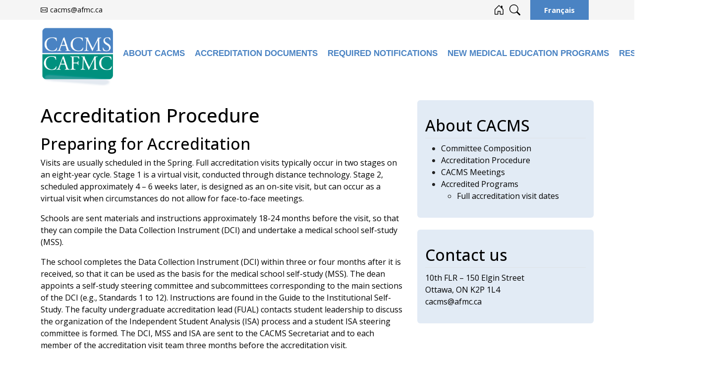

--- FILE ---
content_type: text/html; charset=UTF-8
request_url: https://cacms-cafmc.ca/about-cacms/accreditation-procedure/
body_size: 12665
content:
<!doctype html>
<html lang="en-US">

<head>
  <meta charset="UTF-8">
  <meta content="width=device-width, initial-scale=1.0" name="viewport">

  <link rel="shortcut icon" href="/wp-content/themes/cacms/assets/images/favicon.ico" type="image/x-icon" />
  <link rel="apple-touch-icon" href="/wp-content/themes/cacms/assets/images/favicon.ico">
  <link rel="preconnect" href="https://fonts.googleapis.com">
  <link rel="preconnect" href="https://fonts.gstatic.com" crossorigin>
  <link href="https://fonts.googleapis.com/css2?family=Open+Sans:ital,wght@0,300;0,400;0,500;0,600;0,700;1,300;1,400;1,600;1,700&family=Montserrat:ital,wght@0,300;0,400;0,500;0,600;0,700;1,300;1,400;1,500;1,600;1,700&family=Raleway:ital,wght@0,300;0,400;0,500;0,600;0,700;1,300;1,400;1,500;1,600;1,700&display=swap" rel="stylesheet">
  <script src="https://kit.fontawesome.com/a71a114f39.js" crossorigin="anonymous"></script>

  <!-- Vendor CSS Files -->
  <link href="https://cacms-cafmc.ca/wp-content/themes/cacms2/assets/vendor/bootstrap/css/bootstrap.min.css" rel="stylesheet">
  <link href="https://cacms-cafmc.ca/wp-content/themes/cacms2/assets/vendor/bootstrap-icons/bootstrap-icons.css" rel="stylesheet">

  <!--
  <link href="https://cacms-cafmc.ca/wp-content/themes/cacms2/assets/vendor/aos/aos.css" rel="stylesheet">
  <link href="https://cacms-cafmc.ca/wp-content/themes/cacms2/assets/vendor/glightbox/css/glightbox.min.css" rel="stylesheet">
  <link href="https://cacms-cafmc.ca/wp-content/themes/cacms2/assets/vendor/swiper/swiper-bundle.min.css" rel="stylesheet">
  -->

  <!-- Template Main CSS File -->
  <link href="https://cacms-cafmc.ca/wp-content/themes/cacms2/assets/css/main.css" rel="stylesheet">
  <link href="https://cacms-cafmc.ca/wp-content/themes/cacms2/assets/css/base.css" rel="stylesheet">
 

  <meta name='robots' content='index, follow, max-image-preview:large, max-snippet:-1, max-video-preview:-1' />
	<style>img:is([sizes="auto" i], [sizes^="auto," i]) { contain-intrinsic-size: 3000px 1500px }</style>
	<link rel="alternate" hreflang="en" href="https://cacms-cafmc.ca/about-cacms/accreditation-procedure/" />
<link rel="alternate" hreflang="fr" href="https://cacms-cafmc.ca/fr/a-propos-de-cafmc/procedures-dagrement/" />
<link rel="alternate" hreflang="x-default" href="https://cacms-cafmc.ca/about-cacms/accreditation-procedure/" />

	<!-- This site is optimized with the Yoast SEO plugin v26.2 - https://yoast.com/wordpress/plugins/seo/ -->
	<title>Accreditation Procedure - CACMS | CAFMC</title>
	<link rel="canonical" href="https://cacms-cafmc.ca/about-cacms/accreditation-procedure/" />
	<meta property="og:locale" content="en_US" />
	<meta property="og:type" content="article" />
	<meta property="og:title" content="Accreditation Procedure - CACMS | CAFMC" />
	<meta property="og:url" content="https://cacms-cafmc.ca/about-cacms/accreditation-procedure/" />
	<meta property="og:site_name" content="CACMS | CAFMC" />
	<meta property="article:modified_time" content="2023-03-15T19:54:46+00:00" />
	<meta name="twitter:card" content="summary_large_image" />
	<meta name="twitter:label1" content="Est. reading time" />
	<meta name="twitter:data1" content="5 minutes" />
	<script type="application/ld+json" class="yoast-schema-graph">{"@context":"https://schema.org","@graph":[{"@type":"WebPage","@id":"https://cacms-cafmc.ca/about-cacms/accreditation-procedure/","url":"https://cacms-cafmc.ca/about-cacms/accreditation-procedure/","name":"Accreditation Procedure - CACMS | CAFMC","isPartOf":{"@id":"https://cacms-cafmc.ca/#website"},"datePublished":"2022-11-17T17:29:57+00:00","dateModified":"2023-03-15T19:54:46+00:00","breadcrumb":{"@id":"https://cacms-cafmc.ca/about-cacms/accreditation-procedure/#breadcrumb"},"inLanguage":"en-US","potentialAction":[{"@type":"ReadAction","target":["https://cacms-cafmc.ca/about-cacms/accreditation-procedure/"]}]},{"@type":"BreadcrumbList","@id":"https://cacms-cafmc.ca/about-cacms/accreditation-procedure/#breadcrumb","itemListElement":[{"@type":"ListItem","position":1,"name":"Home","item":"https://cacms-cafmc.ca/"},{"@type":"ListItem","position":2,"name":"About CACMS","item":"https://cacms-cafmc.ca/about-cacms/"},{"@type":"ListItem","position":3,"name":"Accreditation Procedure"}]},{"@type":"WebSite","@id":"https://cacms-cafmc.ca/#website","url":"https://cacms-cafmc.ca/","name":"CACMS | CAFMC","description":"","potentialAction":[{"@type":"SearchAction","target":{"@type":"EntryPoint","urlTemplate":"https://cacms-cafmc.ca/?s={search_term_string}"},"query-input":{"@type":"PropertyValueSpecification","valueRequired":true,"valueName":"search_term_string"}}],"inLanguage":"en-US"}]}</script>
	<!-- / Yoast SEO plugin. -->


<link rel='dns-prefetch' href='//www.googletagmanager.com' />
<link rel="alternate" type="application/rss+xml" title="CACMS | CAFMC &raquo; Feed" href="https://cacms-cafmc.ca/feed/" />
<script type="text/javascript">
/* <![CDATA[ */
window._wpemojiSettings = {"baseUrl":"https:\/\/s.w.org\/images\/core\/emoji\/16.0.1\/72x72\/","ext":".png","svgUrl":"https:\/\/s.w.org\/images\/core\/emoji\/16.0.1\/svg\/","svgExt":".svg","source":{"concatemoji":"https:\/\/cacms-cafmc.ca\/wp-includes\/js\/wp-emoji-release.min.js?ver=6.8.3"}};
/*! This file is auto-generated */
!function(s,n){var o,i,e;function c(e){try{var t={supportTests:e,timestamp:(new Date).valueOf()};sessionStorage.setItem(o,JSON.stringify(t))}catch(e){}}function p(e,t,n){e.clearRect(0,0,e.canvas.width,e.canvas.height),e.fillText(t,0,0);var t=new Uint32Array(e.getImageData(0,0,e.canvas.width,e.canvas.height).data),a=(e.clearRect(0,0,e.canvas.width,e.canvas.height),e.fillText(n,0,0),new Uint32Array(e.getImageData(0,0,e.canvas.width,e.canvas.height).data));return t.every(function(e,t){return e===a[t]})}function u(e,t){e.clearRect(0,0,e.canvas.width,e.canvas.height),e.fillText(t,0,0);for(var n=e.getImageData(16,16,1,1),a=0;a<n.data.length;a++)if(0!==n.data[a])return!1;return!0}function f(e,t,n,a){switch(t){case"flag":return n(e,"\ud83c\udff3\ufe0f\u200d\u26a7\ufe0f","\ud83c\udff3\ufe0f\u200b\u26a7\ufe0f")?!1:!n(e,"\ud83c\udde8\ud83c\uddf6","\ud83c\udde8\u200b\ud83c\uddf6")&&!n(e,"\ud83c\udff4\udb40\udc67\udb40\udc62\udb40\udc65\udb40\udc6e\udb40\udc67\udb40\udc7f","\ud83c\udff4\u200b\udb40\udc67\u200b\udb40\udc62\u200b\udb40\udc65\u200b\udb40\udc6e\u200b\udb40\udc67\u200b\udb40\udc7f");case"emoji":return!a(e,"\ud83e\udedf")}return!1}function g(e,t,n,a){var r="undefined"!=typeof WorkerGlobalScope&&self instanceof WorkerGlobalScope?new OffscreenCanvas(300,150):s.createElement("canvas"),o=r.getContext("2d",{willReadFrequently:!0}),i=(o.textBaseline="top",o.font="600 32px Arial",{});return e.forEach(function(e){i[e]=t(o,e,n,a)}),i}function t(e){var t=s.createElement("script");t.src=e,t.defer=!0,s.head.appendChild(t)}"undefined"!=typeof Promise&&(o="wpEmojiSettingsSupports",i=["flag","emoji"],n.supports={everything:!0,everythingExceptFlag:!0},e=new Promise(function(e){s.addEventListener("DOMContentLoaded",e,{once:!0})}),new Promise(function(t){var n=function(){try{var e=JSON.parse(sessionStorage.getItem(o));if("object"==typeof e&&"number"==typeof e.timestamp&&(new Date).valueOf()<e.timestamp+604800&&"object"==typeof e.supportTests)return e.supportTests}catch(e){}return null}();if(!n){if("undefined"!=typeof Worker&&"undefined"!=typeof OffscreenCanvas&&"undefined"!=typeof URL&&URL.createObjectURL&&"undefined"!=typeof Blob)try{var e="postMessage("+g.toString()+"("+[JSON.stringify(i),f.toString(),p.toString(),u.toString()].join(",")+"));",a=new Blob([e],{type:"text/javascript"}),r=new Worker(URL.createObjectURL(a),{name:"wpTestEmojiSupports"});return void(r.onmessage=function(e){c(n=e.data),r.terminate(),t(n)})}catch(e){}c(n=g(i,f,p,u))}t(n)}).then(function(e){for(var t in e)n.supports[t]=e[t],n.supports.everything=n.supports.everything&&n.supports[t],"flag"!==t&&(n.supports.everythingExceptFlag=n.supports.everythingExceptFlag&&n.supports[t]);n.supports.everythingExceptFlag=n.supports.everythingExceptFlag&&!n.supports.flag,n.DOMReady=!1,n.readyCallback=function(){n.DOMReady=!0}}).then(function(){return e}).then(function(){var e;n.supports.everything||(n.readyCallback(),(e=n.source||{}).concatemoji?t(e.concatemoji):e.wpemoji&&e.twemoji&&(t(e.twemoji),t(e.wpemoji)))}))}((window,document),window._wpemojiSettings);
/* ]]> */
</script>
<style id='wp-emoji-styles-inline-css' type='text/css'>

	img.wp-smiley, img.emoji {
		display: inline !important;
		border: none !important;
		box-shadow: none !important;
		height: 1em !important;
		width: 1em !important;
		margin: 0 0.07em !important;
		vertical-align: -0.1em !important;
		background: none !important;
		padding: 0 !important;
	}
</style>
<link rel='stylesheet' id='wp-block-library-css' href='https://cacms-cafmc.ca/wp-includes/css/dist/block-library/style.min.css?ver=6.8.3' type='text/css' media='all' />
<style id='classic-theme-styles-inline-css' type='text/css'>
/*! This file is auto-generated */
.wp-block-button__link{color:#fff;background-color:#32373c;border-radius:9999px;box-shadow:none;text-decoration:none;padding:calc(.667em + 2px) calc(1.333em + 2px);font-size:1.125em}.wp-block-file__button{background:#32373c;color:#fff;text-decoration:none}
</style>
<style id='global-styles-inline-css' type='text/css'>
:root{--wp--preset--aspect-ratio--square: 1;--wp--preset--aspect-ratio--4-3: 4/3;--wp--preset--aspect-ratio--3-4: 3/4;--wp--preset--aspect-ratio--3-2: 3/2;--wp--preset--aspect-ratio--2-3: 2/3;--wp--preset--aspect-ratio--16-9: 16/9;--wp--preset--aspect-ratio--9-16: 9/16;--wp--preset--color--black: #000000;--wp--preset--color--cyan-bluish-gray: #abb8c3;--wp--preset--color--white: #ffffff;--wp--preset--color--pale-pink: #f78da7;--wp--preset--color--vivid-red: #cf2e2e;--wp--preset--color--luminous-vivid-orange: #ff6900;--wp--preset--color--luminous-vivid-amber: #fcb900;--wp--preset--color--light-green-cyan: #7bdcb5;--wp--preset--color--vivid-green-cyan: #00d084;--wp--preset--color--pale-cyan-blue: #8ed1fc;--wp--preset--color--vivid-cyan-blue: #0693e3;--wp--preset--color--vivid-purple: #9b51e0;--wp--preset--gradient--vivid-cyan-blue-to-vivid-purple: linear-gradient(135deg,rgba(6,147,227,1) 0%,rgb(155,81,224) 100%);--wp--preset--gradient--light-green-cyan-to-vivid-green-cyan: linear-gradient(135deg,rgb(122,220,180) 0%,rgb(0,208,130) 100%);--wp--preset--gradient--luminous-vivid-amber-to-luminous-vivid-orange: linear-gradient(135deg,rgba(252,185,0,1) 0%,rgba(255,105,0,1) 100%);--wp--preset--gradient--luminous-vivid-orange-to-vivid-red: linear-gradient(135deg,rgba(255,105,0,1) 0%,rgb(207,46,46) 100%);--wp--preset--gradient--very-light-gray-to-cyan-bluish-gray: linear-gradient(135deg,rgb(238,238,238) 0%,rgb(169,184,195) 100%);--wp--preset--gradient--cool-to-warm-spectrum: linear-gradient(135deg,rgb(74,234,220) 0%,rgb(151,120,209) 20%,rgb(207,42,186) 40%,rgb(238,44,130) 60%,rgb(251,105,98) 80%,rgb(254,248,76) 100%);--wp--preset--gradient--blush-light-purple: linear-gradient(135deg,rgb(255,206,236) 0%,rgb(152,150,240) 100%);--wp--preset--gradient--blush-bordeaux: linear-gradient(135deg,rgb(254,205,165) 0%,rgb(254,45,45) 50%,rgb(107,0,62) 100%);--wp--preset--gradient--luminous-dusk: linear-gradient(135deg,rgb(255,203,112) 0%,rgb(199,81,192) 50%,rgb(65,88,208) 100%);--wp--preset--gradient--pale-ocean: linear-gradient(135deg,rgb(255,245,203) 0%,rgb(182,227,212) 50%,rgb(51,167,181) 100%);--wp--preset--gradient--electric-grass: linear-gradient(135deg,rgb(202,248,128) 0%,rgb(113,206,126) 100%);--wp--preset--gradient--midnight: linear-gradient(135deg,rgb(2,3,129) 0%,rgb(40,116,252) 100%);--wp--preset--font-size--small: 13px;--wp--preset--font-size--medium: 20px;--wp--preset--font-size--large: 36px;--wp--preset--font-size--x-large: 42px;--wp--preset--spacing--20: 0.44rem;--wp--preset--spacing--30: 0.67rem;--wp--preset--spacing--40: 1rem;--wp--preset--spacing--50: 1.5rem;--wp--preset--spacing--60: 2.25rem;--wp--preset--spacing--70: 3.38rem;--wp--preset--spacing--80: 5.06rem;--wp--preset--shadow--natural: 6px 6px 9px rgba(0, 0, 0, 0.2);--wp--preset--shadow--deep: 12px 12px 50px rgba(0, 0, 0, 0.4);--wp--preset--shadow--sharp: 6px 6px 0px rgba(0, 0, 0, 0.2);--wp--preset--shadow--outlined: 6px 6px 0px -3px rgba(255, 255, 255, 1), 6px 6px rgba(0, 0, 0, 1);--wp--preset--shadow--crisp: 6px 6px 0px rgba(0, 0, 0, 1);}:where(.is-layout-flex){gap: 0.5em;}:where(.is-layout-grid){gap: 0.5em;}body .is-layout-flex{display: flex;}.is-layout-flex{flex-wrap: wrap;align-items: center;}.is-layout-flex > :is(*, div){margin: 0;}body .is-layout-grid{display: grid;}.is-layout-grid > :is(*, div){margin: 0;}:where(.wp-block-columns.is-layout-flex){gap: 2em;}:where(.wp-block-columns.is-layout-grid){gap: 2em;}:where(.wp-block-post-template.is-layout-flex){gap: 1.25em;}:where(.wp-block-post-template.is-layout-grid){gap: 1.25em;}.has-black-color{color: var(--wp--preset--color--black) !important;}.has-cyan-bluish-gray-color{color: var(--wp--preset--color--cyan-bluish-gray) !important;}.has-white-color{color: var(--wp--preset--color--white) !important;}.has-pale-pink-color{color: var(--wp--preset--color--pale-pink) !important;}.has-vivid-red-color{color: var(--wp--preset--color--vivid-red) !important;}.has-luminous-vivid-orange-color{color: var(--wp--preset--color--luminous-vivid-orange) !important;}.has-luminous-vivid-amber-color{color: var(--wp--preset--color--luminous-vivid-amber) !important;}.has-light-green-cyan-color{color: var(--wp--preset--color--light-green-cyan) !important;}.has-vivid-green-cyan-color{color: var(--wp--preset--color--vivid-green-cyan) !important;}.has-pale-cyan-blue-color{color: var(--wp--preset--color--pale-cyan-blue) !important;}.has-vivid-cyan-blue-color{color: var(--wp--preset--color--vivid-cyan-blue) !important;}.has-vivid-purple-color{color: var(--wp--preset--color--vivid-purple) !important;}.has-black-background-color{background-color: var(--wp--preset--color--black) !important;}.has-cyan-bluish-gray-background-color{background-color: var(--wp--preset--color--cyan-bluish-gray) !important;}.has-white-background-color{background-color: var(--wp--preset--color--white) !important;}.has-pale-pink-background-color{background-color: var(--wp--preset--color--pale-pink) !important;}.has-vivid-red-background-color{background-color: var(--wp--preset--color--vivid-red) !important;}.has-luminous-vivid-orange-background-color{background-color: var(--wp--preset--color--luminous-vivid-orange) !important;}.has-luminous-vivid-amber-background-color{background-color: var(--wp--preset--color--luminous-vivid-amber) !important;}.has-light-green-cyan-background-color{background-color: var(--wp--preset--color--light-green-cyan) !important;}.has-vivid-green-cyan-background-color{background-color: var(--wp--preset--color--vivid-green-cyan) !important;}.has-pale-cyan-blue-background-color{background-color: var(--wp--preset--color--pale-cyan-blue) !important;}.has-vivid-cyan-blue-background-color{background-color: var(--wp--preset--color--vivid-cyan-blue) !important;}.has-vivid-purple-background-color{background-color: var(--wp--preset--color--vivid-purple) !important;}.has-black-border-color{border-color: var(--wp--preset--color--black) !important;}.has-cyan-bluish-gray-border-color{border-color: var(--wp--preset--color--cyan-bluish-gray) !important;}.has-white-border-color{border-color: var(--wp--preset--color--white) !important;}.has-pale-pink-border-color{border-color: var(--wp--preset--color--pale-pink) !important;}.has-vivid-red-border-color{border-color: var(--wp--preset--color--vivid-red) !important;}.has-luminous-vivid-orange-border-color{border-color: var(--wp--preset--color--luminous-vivid-orange) !important;}.has-luminous-vivid-amber-border-color{border-color: var(--wp--preset--color--luminous-vivid-amber) !important;}.has-light-green-cyan-border-color{border-color: var(--wp--preset--color--light-green-cyan) !important;}.has-vivid-green-cyan-border-color{border-color: var(--wp--preset--color--vivid-green-cyan) !important;}.has-pale-cyan-blue-border-color{border-color: var(--wp--preset--color--pale-cyan-blue) !important;}.has-vivid-cyan-blue-border-color{border-color: var(--wp--preset--color--vivid-cyan-blue) !important;}.has-vivid-purple-border-color{border-color: var(--wp--preset--color--vivid-purple) !important;}.has-vivid-cyan-blue-to-vivid-purple-gradient-background{background: var(--wp--preset--gradient--vivid-cyan-blue-to-vivid-purple) !important;}.has-light-green-cyan-to-vivid-green-cyan-gradient-background{background: var(--wp--preset--gradient--light-green-cyan-to-vivid-green-cyan) !important;}.has-luminous-vivid-amber-to-luminous-vivid-orange-gradient-background{background: var(--wp--preset--gradient--luminous-vivid-amber-to-luminous-vivid-orange) !important;}.has-luminous-vivid-orange-to-vivid-red-gradient-background{background: var(--wp--preset--gradient--luminous-vivid-orange-to-vivid-red) !important;}.has-very-light-gray-to-cyan-bluish-gray-gradient-background{background: var(--wp--preset--gradient--very-light-gray-to-cyan-bluish-gray) !important;}.has-cool-to-warm-spectrum-gradient-background{background: var(--wp--preset--gradient--cool-to-warm-spectrum) !important;}.has-blush-light-purple-gradient-background{background: var(--wp--preset--gradient--blush-light-purple) !important;}.has-blush-bordeaux-gradient-background{background: var(--wp--preset--gradient--blush-bordeaux) !important;}.has-luminous-dusk-gradient-background{background: var(--wp--preset--gradient--luminous-dusk) !important;}.has-pale-ocean-gradient-background{background: var(--wp--preset--gradient--pale-ocean) !important;}.has-electric-grass-gradient-background{background: var(--wp--preset--gradient--electric-grass) !important;}.has-midnight-gradient-background{background: var(--wp--preset--gradient--midnight) !important;}.has-small-font-size{font-size: var(--wp--preset--font-size--small) !important;}.has-medium-font-size{font-size: var(--wp--preset--font-size--medium) !important;}.has-large-font-size{font-size: var(--wp--preset--font-size--large) !important;}.has-x-large-font-size{font-size: var(--wp--preset--font-size--x-large) !important;}
:where(.wp-block-post-template.is-layout-flex){gap: 1.25em;}:where(.wp-block-post-template.is-layout-grid){gap: 1.25em;}
:where(.wp-block-columns.is-layout-flex){gap: 2em;}:where(.wp-block-columns.is-layout-grid){gap: 2em;}
:root :where(.wp-block-pullquote){font-size: 1.5em;line-height: 1.6;}
</style>
<link rel='stylesheet' id='wpml-legacy-horizontal-list-0-css' href='https://cacms-cafmc.ca/wp-content/plugins/sitepress-multilingual-cms/templates/language-switchers/legacy-list-horizontal/style.min.css?ver=1' type='text/css' media='all' />
<style id='wpml-legacy-horizontal-list-0-inline-css' type='text/css'>
.wpml-ls-statics-shortcode_actions a, .wpml-ls-statics-shortcode_actions .wpml-ls-sub-menu a, .wpml-ls-statics-shortcode_actions .wpml-ls-sub-menu a:link, .wpml-ls-statics-shortcode_actions li:not(.wpml-ls-current-language) .wpml-ls-link, .wpml-ls-statics-shortcode_actions li:not(.wpml-ls-current-language) .wpml-ls-link:link {color:#ffffff;}.wpml-ls-statics-shortcode_actions .wpml-ls-current-language > a {color:#ffffff;}
</style>
<link rel='stylesheet' id='ivory-search-styles-css' href='https://cacms-cafmc.ca/wp-content/plugins/add-search-to-menu/public/css/ivory-search.min.css?ver=5.5.12' type='text/css' media='all' />
<link rel='stylesheet' id='js_composer_front-css' href='https://cacms-cafmc.ca/wp-content/plugins/js_composer/assets/css/js_composer.min.css?ver=8.7' type='text/css' media='all' />
<script type="text/javascript" id="wpml-cookie-js-extra">
/* <![CDATA[ */
var wpml_cookies = {"wp-wpml_current_language":{"value":"en","expires":1,"path":"\/"}};
var wpml_cookies = {"wp-wpml_current_language":{"value":"en","expires":1,"path":"\/"}};
/* ]]> */
</script>
<script type="text/javascript" src="https://cacms-cafmc.ca/wp-content/plugins/sitepress-multilingual-cms/res/js/cookies/language-cookie.js?ver=483900" id="wpml-cookie-js" defer="defer" data-wp-strategy="defer"></script>

<!-- Google tag (gtag.js) snippet added by Site Kit -->
<!-- Google Analytics snippet added by Site Kit -->
<script type="text/javascript" src="https://www.googletagmanager.com/gtag/js?id=GT-PHGN7BX" id="google_gtagjs-js" async></script>
<script type="text/javascript" id="google_gtagjs-js-after">
/* <![CDATA[ */
window.dataLayer = window.dataLayer || [];function gtag(){dataLayer.push(arguments);}
gtag("set","linker",{"domains":["cacms-cafmc.ca"]});
gtag("js", new Date());
gtag("set", "developer_id.dZTNiMT", true);
gtag("config", "GT-PHGN7BX");
/* ]]> */
</script>
<script type="text/javascript" src="https://cacms-cafmc.ca/wp-includes/js/jquery/jquery.min.js?ver=3.7.1" id="jquery-core-js"></script>
<script type="text/javascript" src="https://cacms-cafmc.ca/wp-includes/js/jquery/jquery-migrate.min.js?ver=3.4.1" id="jquery-migrate-js"></script>
<script></script><link rel="https://api.w.org/" href="https://cacms-cafmc.ca/wp-json/" /><link rel="alternate" title="JSON" type="application/json" href="https://cacms-cafmc.ca/wp-json/wp/v2/pages/21" /><link rel="EditURI" type="application/rsd+xml" title="RSD" href="https://cacms-cafmc.ca/xmlrpc.php?rsd" />
<meta name="generator" content="WordPress 6.8.3" />
<link rel='shortlink' href='https://cacms-cafmc.ca/?p=21' />
<link rel="alternate" title="oEmbed (JSON)" type="application/json+oembed" href="https://cacms-cafmc.ca/wp-json/oembed/1.0/embed?url=https%3A%2F%2Fcacms-cafmc.ca%2Fabout-cacms%2Faccreditation-procedure%2F" />
<link rel="alternate" title="oEmbed (XML)" type="text/xml+oembed" href="https://cacms-cafmc.ca/wp-json/oembed/1.0/embed?url=https%3A%2F%2Fcacms-cafmc.ca%2Fabout-cacms%2Faccreditation-procedure%2F&#038;format=xml" />
<meta name="generator" content="WPML ver:4.8.3 stt:1,4;" />
<meta name="generator" content="Site Kit by Google 1.164.0" /><meta name="generator" content="Powered by WPBakery Page Builder - drag and drop page builder for WordPress."/>

<!-- Google Tag Manager snippet added by Site Kit -->
<script type="text/javascript">
/* <![CDATA[ */

			( function( w, d, s, l, i ) {
				w[l] = w[l] || [];
				w[l].push( {'gtm.start': new Date().getTime(), event: 'gtm.js'} );
				var f = d.getElementsByTagName( s )[0],
					j = d.createElement( s ), dl = l != 'dataLayer' ? '&l=' + l : '';
				j.async = true;
				j.src = 'https://www.googletagmanager.com/gtm.js?id=' + i + dl;
				f.parentNode.insertBefore( j, f );
			} )( window, document, 'script', 'dataLayer', 'GTM-K84G3HF3' );
			
/* ]]> */
</script>

<!-- End Google Tag Manager snippet added by Site Kit -->
<link rel="icon" href="https://cacms-cafmc.ca/wp-content/uploads/2023/02/cropped-Untitled-1-32x32.png" sizes="32x32" />
<link rel="icon" href="https://cacms-cafmc.ca/wp-content/uploads/2023/02/cropped-Untitled-1-192x192.png" sizes="192x192" />
<link rel="apple-touch-icon" href="https://cacms-cafmc.ca/wp-content/uploads/2023/02/cropped-Untitled-1-180x180.png" />
<meta name="msapplication-TileImage" content="https://cacms-cafmc.ca/wp-content/uploads/2023/02/cropped-Untitled-1-270x270.png" />
		<style type="text/css" id="wp-custom-css">
			.vc_btn3.vc_btn3-color-grey.vc_btn3-style-modern {
    color: #fff;
    border-color: #4a82c3;
    background-color: #4a82c3;
}

.vc_btn3.vc_btn3-color-grey.vc_btn3-style-modern:focus, .vc_btn3.vc_btn3-color-grey.vc_btn3-style-modern:hover {
    color: #fff;
    border-color: #00907d;
    background-color: #00907d;
}

.vc_tta-color-grey.vc_tta-style-classic .vc_tta-tab.vc_active>a {
    border-color: #f0f0f0;
    background-color: #f8f8f8 !important;
    color: #666;
}

.vc_tta-color-grey.vc_tta-style-classic .vc_tta-tab>a {
    border-color: #e3e3e3;
    background-color: #00907d1c !important;
    color: #666;
}

.bg-light {
    --bs-bg-opacity: 1;
    background-color: #4a82c329 !important;
}

.py-5 {
    padding-top: 0rem!important;
    padding-bottom: 3rem!important;
}

.mt-5 {
    margin-top: 0rem!important;
}		</style>
		<noscript><style> .wpb_animate_when_almost_visible { opacity: 1; }</style></noscript>			<style type="text/css">
					</style>
					<style type="text/css">
					</style>
		

  <style>
    .number-circle-list {
      list-style: none;
      padding-left: 1rem;
      counter-reset: circle-counter;
    }

    .number-circle-list--list-item {
      counter-increment: circle-counter;
      margin-bottom: 0.25rem;
    }
    .number-circle-list--list-item:before {
      content: counter(circle-counter);
      background-color: #bacfe7;
      width: 2rem;
      height: 2rem;
      border-radius: 50%;
      display: inline-block;
      font-size: 1rem;
      line-height: 2rem;
      color: #ffffff;
      text-align: center;
      margin-right: 0.5rem;
      position: relative;
      top: -2px;
    }
    .number-circle-list--list-item:last-child {
      margin-bottom: 0;
    }
    .number-circle-list--list-item .number-circle-list--list-item {
      margin-left: 0.25rem;
    }

    .number-circle-list--primary-color .number-circle-list--list-item:before {
      background-color: #0d5cab;
      color: white;
    }

    .number-circle-list--secondary-color .number-circle-list--list-item:before {
      background-color: #72c267;
      color: white;
    }

    .number-circle-list--tertiary-color .number-circle-list--list-item:before {
      background-color: #168dde;
      color: white;
    }
  </style>

</head>



<body class="wp-singular page-template page-template-page-templates page-template-page-subpage page-template-page-templatespage-subpage-php page page-id-21 page-child parent-pageid-15 wp-theme-cacms2 cacms2 wpb-js-composer js-comp-ver-8.7 vc_responsive">

  		<!-- Google Tag Manager (noscript) snippet added by Site Kit -->
		<noscript>
			<iframe src="https://www.googletagmanager.com/ns.html?id=GTM-K84G3HF3" height="0" width="0" style="display:none;visibility:hidden"></iframe>
		</noscript>
		<!-- End Google Tag Manager (noscript) snippet added by Site Kit -->
		
  <div id="page" class="site">

    <!-- ======= Header ======= -->

    <!-- Top Bar -->
    <section id="topbar" class="topbar d-flex align-items-center">
      <div class="container d-flex justify-content-center justify-content-md-between">


                <div class="contact-info d-flex align-items-center">
          <i style="font-size:14px; font-weight: 400;" class="bi bi-envelope"><a href="mailto:cacms@afmc.ca">cacms@afmc.ca</a></i>&nbsp;&nbsp;&nbsp;
          <!-- <i style="font-size:14px; font-weight: 400;" class="bi bi-telephone"> 613-730-0687</i> -->
        </div>

        <div class="social-links d-flex d-md-flex align-items-center">
          <a style="font-size:22px; font-weight: 400; padding-right: 10px;" href="https://cacms-cafmc.ca"><i class="bi bi-house-door"></i></a>
          <a style="font-size:22px; font-weight: 400; padding-right: 10px;" href="/search"><i class="bi bi-search"></i></a>
          <span class="badge badge-success langselect">
<div class="wpml-ls-statics-shortcode_actions wpml-ls wpml-ls-legacy-list-horizontal">
	<ul role="menu"><li class="wpml-ls-slot-shortcode_actions wpml-ls-item wpml-ls-item-fr wpml-ls-first-item wpml-ls-last-item wpml-ls-item-legacy-list-horizontal" role="none">
				<a href="https://cacms-cafmc.ca/fr/a-propos-de-cafmc/procedures-dagrement/" class="wpml-ls-link" role="menuitem"  aria-label="Switch to Français" title="Switch to Français" >
                    <span class="wpml-ls-display">Français</span></a>
			</li></ul>
</div>
</span>
        </div>
        


        
        <!--
        <div class="contact-info d-flex align-items-center">
          <i style="font-size:14px; font-weight: 400;" class="bi bi-envelope"> cacms@afmc.ca</i>&nbsp;&nbsp;&nbsp;
          <i style="font-size:14px; font-weight: 400;" class="bi bi-telephone"> 613-730-0687</i>
        </div>
        <div class="social-links d-none d-md-flex align-items-center">
          <a style="font-size:22px; font-weight: 400; padding-right: 10px;" href="https://cacms-cafmc.ca"><i class="bi bi-house-door"></i></a>
          <a style="font-size:22px; font-weight: 400; padding-right: 10px;" href="/search"><i class="bi bi-search"></i></a>
          <span class="badge badge-success langselect">
<div class="wpml-ls-statics-shortcode_actions wpml-ls wpml-ls-legacy-list-horizontal">
	<ul role="menu"><li class="wpml-ls-slot-shortcode_actions wpml-ls-item wpml-ls-item-fr wpml-ls-first-item wpml-ls-last-item wpml-ls-item-legacy-list-horizontal" role="none">
				<a href="https://cacms-cafmc.ca/fr/a-propos-de-cafmc/procedures-dagrement/" class="wpml-ls-link" role="menuitem"  aria-label="Switch to Français" title="Switch to Français" >
                    <span class="wpml-ls-display">Français</span></a>
			</li></ul>
</div>
</span>
        </div>
        -->
      </div>
    </section>
    <!-- End Top Bar -->


    <header id="header" class="header d-flex align-items-center">
      <div class="container-fluid container-xl d-flex align-items-center justify-content-between">
        <a href="https://cacms-cafmc.ca" class="logo d-flex align-items-center">
          <img class="headerlogoimg" src="/wp-content/uploads/2022/11/logo.png" alt="CACMA-CAFMC Logo">
        </a>

        <nav id="navbar" class="navbar">
          <ul><li  id="menu-item-66" class="menu-item menu-item-type-post_type menu-item-object-page current-page-ancestor nav-item nav-item-66"><a href="https://cacms-cafmc.ca/about-cacms/" class="nav-link ">About CACMS</a></li>
<li  id="menu-item-120" class="menu-item menu-item-type-post_type menu-item-object-page nav-item nav-item-120"><a href="https://cacms-cafmc.ca/accreditation-documents/" class="nav-link ">Accreditation documents</a></li>
<li  id="menu-item-121" class="menu-item menu-item-type-post_type menu-item-object-page nav-item nav-item-121"><a href="https://cacms-cafmc.ca/required-notifications/" class="nav-link ">Required Notifications</a></li>
<li  id="menu-item-476" class="menu-item menu-item-type-post_type menu-item-object-page nav-item nav-item-476"><a href="https://cacms-cafmc.ca/new-medical-education-programs-in-canada/" class="nav-link ">New Medical Education Programs</a></li>
<li  id="menu-item-808" class="menu-item menu-item-type-post_type menu-item-object-page nav-item nav-item-808"><a href="https://cacms-cafmc.ca/resource-documents/" class="nav-link ">Resource Documents</a></li>
</ul>
          <!--
          <ul>
            <li><a href="/about-cacms">About CACMS</a></li>
            <li><a href="/accreditation-documents">ACCREDITATION DOCUMENTS</a></li>
            <li><a href="/required-notifications">REQUIRED NOTIFICATIONS</a></li>
            <li><a href="/resource-documents">RESOURCE DOCUMENTS</a></li>
          </ul> -->
        </nav>

        <i class="mobile-nav-toggle mobile-nav-show bi bi-list"></i>
        <i class="mobile-nav-toggle mobile-nav-hide d-none bi bi-x"></i>

      </div>
    </header>
<div id="content" class="site-content container py-2 mt-1">
  <div id="primary" class="content-area">

    <!-- Hook to add something nice -->
    
    <div class="row">

      <div class="col-md-8 col-xxl-9 order-first order-md-last" style="background-color: white;">

        <main id="main" class="site-main">

          <header class="entry-header" style="padding: 0px; margin: 0px;">
                                    <h1>Accreditation Procedure</h1>                      </header>

          <div class="entry-content">
            <div class="wpb-content-wrapper"><div class="vc_row wpb_row vc_row-fluid"><div class="wpb_column vc_column_container vc_col-sm-12"><div class="vc_column-inner"><div class="wpb_wrapper">
	<div class="wpb_text_column wpb_content_element" >
		<div class="wpb_wrapper">
			<h2>Preparing for Accreditation</h2>
<p>Visits are usually scheduled in the Spring. Full accreditation visits typically occur in two stages on an eight-year cycle. Stage 1 is a virtual visit, conducted through distance technology. Stage 2, scheduled approximately 4 – 6 weeks later, is designed as an on-site visit, but can occur as a virtual visit when circumstances do not allow for face-to-face meetings.</p>
<p>Schools are sent materials and instructions approximately 18-24 months before the visit, so that they can compile the Data Collection Instrument (DCI) and undertake a medical school self-study (MSS).</p>
<p>The school completes the Data Collection Instrument (DCI) within three or four months after it is received, so that it can be used as the basis for the medical school self-study (MSS). The dean appoints a self-study steering committee and subcommittees corresponding to the main sections of the DCI (e.g., Standards 1 to 12). Instructions are found in the Guide to the Institutional Self-Study. The faculty undergraduate accreditation lead (FUAL) contacts student leadership to discuss the organization of the Independent Student Analysis (ISA) process and a student ISA steering committee is formed. The DCI, MSS and ISA are sent to the CACMS Secretariat and to each member of the accreditation visit team three months before the accreditation visit.</p>
<p>The mini-DCI prepared for limited visits is completed in time for dispatch to the CACMS Secretariat and members of the visit team at least two months before the visit.</p>
<h2>The Visit Team</h2>
<p>Members of visit teams for a given year are appointed by the CACMS Secretariat approximately a year before the accreditation visit. Members composing the visit teams (see section above) are selected from a pool of medical practitioners and basic science and clinical educators, and educational researchers and administrators.</p>
<p>The visit team conducts an accreditation visit to verify and update information compiled in the school&#8217;s DCI, clarify any issues that are unclear, view the environment and facilities for learning first-hand, and meet with administrators, faculty members, and students. The team will meet with the dean to explain its purpose and gain input in a conference at the beginning of the accreditation visit, and typically meets with the dean and campus chief executive at the completion of the visit. The visit process, appointment of visit teams, visit report, and documents considered by CACMS in reaching accreditation decisions are explained in the CACMS Rules of Procedure.</p>
<h2>The Independent Student Analysis</h2>
<p>The guide to the Independent Student Analysis describes the important contribution students play in the accreditation process. Groups of students will be scheduled to meet with the visit team during the school&#8217;s accreditation visit.</p>
<h2>The Accreditation Visit Report</h2>
<p>The team secretary will collate written findings from each team member into a visit report that describes the program of education and accounts for the school&#8217;s compliance with each of the standards of accreditation as contained in the CACMS Standards and Elements. The preparation, review, and processing of visit reports, and the information considered for accreditation determinations are given in the CACMS Rules of Procedure.</p>
<h2>CACMS Meetings</h2>
<p>CACMS meets three times per year.</p>
<h2>Accreditation Determinations</h2>
<p>CACMS bases its accreditation determination on the visit report, supplemented as necessary by information contained in the DCI and the institutional self-study. Details of the deliberations of CACMS, acceptance of evidence, consideration of progress reports, and reporting of decisions are found in the CACMS Rules of Procedure.</p>
<p>The usual period of full accreditation is eight years. Schools may be asked to submit one or more status reports in the interval, to address steps taken to correct specific areas of noncompliance, or describe the results of program changes underway. Interim, focused visits may be scheduled when an on-site visit is deemed necessary. In some instances, the period of renewed accreditation is contingent upon review of a status report, or accreditation visit by a team of evaluators or the CACMS Secretariat. All of these matters are described in CACMS Rules of Procedure.</p>
<h2>Appeal / Reconsideration Process</h2>
<p>Schools (programs) may appeal CACMS actions affecting the accreditation status of the M.D. program. The reconsideration process consists of two steps: 1) review by an independent ad hoc review committee, and 2) CACMS review with or without an appeal hearing. The assignment of probationary status may be subject to reconsideration. Actions of CACMS subject to appeal include withdrawal of accreditation, denial of accreditation, or refusal to consider for accreditation. Detailed information for the procedures for reconsideration and appeal are given in Appendix B of the CACMS Rules of Procedure.</p>
<h2>Complaints to CACMS</h2>
<p>Policies and procedures for handling complaints to CACMS about institutional or program quality are given in the CACMS Rules of Procedure. Any person concerned about the quality of an undergraduate medical education program accredited by CACMS may contact the Secretariat to discuss lodging a complaint. Only those complaints will be investigated that, if substantiated, may constitute noncompliance with accreditation standards. CACMS will not intervene on behalf of a complainant regarding, for example, matters of admission, appointment, promotion, or dismissal of faculty or students. Information about guidelines and procedures for complaints is given in the CACMS Rules of Procedures.</p>
<p>Complaints about CACMS, its practices and standards, or the conduct of visits should be forwarded to the CACMS Secretariat.</p>
<h2>Confidentiality of Information Related to Accreditation</h2>
<p>CACMS will disclose to the public only the accreditation status of the school. Following action by CACMS, a &#8220;Letter of Accreditation&#8221; transmitting the accreditation decision and a copy of the visit report are sent by the CACMS Secretary to the president of the university (or the equivalent chief executive of the academic institution), with a copy to the dean of the medical school. The visit report and the letter transmitting the accreditation decision will be held confidential by CACMS. The final report may be disclosed by the medical school at its discretion.</p>

		</div>
	</div>
</div></div></div></div>
</div>                      </div>

        </main><!-- #main -->

      </div><!-- col -->
      <!-- sidebar -->
      <div class="col-md-4 col-xxl-3 order-first order-md-last">
  <aside id="secondary" class="widget-area">

    <button class="btn btn-outline-primary w-100 mb-4 d-flex d-md-none justify-content-between align-items-center" type="button" data-bs-toggle="offcanvas" data-bs-target="#sidebar" aria-controls="sidebar">
      Open side menu <i class="fa-solid fa-ellipsis-vertical"></i>
    </button>

    <div class="offcanvas-md offcanvas-end" tabindex="-1" id="sidebar" aria-labelledby="sidebarLabel">
      <div class="offcanvas-header bg-light">
        <span class="h5 offcanvas-title" id="sidebarLabel">Sidebar</span>
        <button type="button" class="btn-close" data-bs-dismiss="offcanvas" data-bs-target="#sidebar" aria-label="Close"></button>
      </div>
      <div class="offcanvas-body flex-column">
        <section id="nav_menu-2" class="widget widget_nav_menu card card-body mb-4 bg-light border-0"><h2 class="widget-title card-title border-bottom py-2">About CACMS</h2><div class="menu-about-cacms-container"><ul id="menu-about-cacms" class="menu"><li id="menu-item-24" class="menu-item menu-item-type-post_type menu-item-object-page menu-item-24"><a href="https://cacms-cafmc.ca/about-cacms/committee-composition/">Committee Composition</a></li>
<li id="menu-item-23" class="menu-item menu-item-type-post_type menu-item-object-page current-menu-item page_item page-item-21 current_page_item menu-item-23"><a href="https://cacms-cafmc.ca/about-cacms/accreditation-procedure/" aria-current="page">Accreditation Procedure</a></li>
<li id="menu-item-37" class="menu-item menu-item-type-post_type menu-item-object-page menu-item-37"><a href="https://cacms-cafmc.ca/about-cacms/accreditation-meetings/">CACMS Meetings</a></li>
<li id="menu-item-38" class="menu-item menu-item-type-post_type menu-item-object-page menu-item-has-children menu-item-38"><a href="https://cacms-cafmc.ca/about-cacms/accredited-programs/">Accredited Programs</a>
<ul class="sub-menu">
	<li id="menu-item-39" class="menu-item menu-item-type-post_type menu-item-object-page menu-item-39"><a href="https://cacms-cafmc.ca/about-cacms/full-accreditation-site-visit-dates/">Full accreditation visit dates</a></li>
</ul>
</li>
</ul></div></section><section id="text-4" class="widget widget_text card card-body mb-4 bg-light border-0"><h2 class="widget-title card-title border-bottom py-2">Contact us</h2>			<div class="textwidget"><p>10th FLR – 150 Elgin Street<br />
Ottawa, ON K2P 1L4<br />
<a href="mailto:c%61cms@afmc.ca">cacms@afmc.ca</a></p>
</div>
		</section>      </div>
    </div>

  </aside><!-- #secondary -->
</div>

    </div><!-- row -->

  </div><!-- #primary -->
</div><!-- #contenty -->
  <div class="bootscore-footer pt-3 pb-3 text-center" style="background-color: white;">
    <div class="container">

      <!-- Top Footer Widget -->
      
      <div class="row">

        <!-- Footer 1 Widget -->
        <div class="col-sm-12 col-md-6 col-lg-6 text-center">
                      <div>
              <div class="footer_widget mb-4"><h2 class="widget-title h4">SPONSORS</h2>			<div class="textwidget"><p><center><img decoding="async" class="alignnone size-full wp-image-13" src="https://cacms-cafmc.ca/wp-content/uploads/2022/11/afmc_short_logo_en.png" alt="" width="231" height="60" /><br />
<img decoding="async" class="alignnone size-medium wp-image-14" src="https://cacms-cafmc.ca/wp-content/uploads/2022/11/canadian-medical-association-300x88.png" alt="" width="300" height="88" srcset="https://cacms-cafmc.ca/wp-content/uploads/2022/11/canadian-medical-association-300x88.png 300w, https://cacms-cafmc.ca/wp-content/uploads/2022/11/canadian-medical-association.png 350w" sizes="(max-width: 300px) 100vw, 300px" /></center></p>
</div>
		</div>            </div>
                  </div>

        <!-- Footer 2 Widget -->
        <div class="col-sm-12 col-md-6 col-lg-6 text-center">
                      <div>
              <div class="footer_widget mb-4"><h2 class="widget-title h4">CACMS SECRETARIAT</h2>			<div class="textwidget"><p><center><a href="emailto:cacms@afmc.ca">cacms@afmc.ca</a><br />
10th FLR – 150 Elgin Street, Ottawa, ON K2P 1L4</center></p>
</div>
		</div>            </div>
                  </div>

      </div>


    </div>
  </div>


    <footer id="footer" class="footer text-dark" style="padding: 2em 0px; margin: 0px 0px; background-color: #dadbdb;">
    <div class="container">
      <div class="credits">
        <a href="/site-map"><span style="color: black;">Site Map</span></a> | <a href="/privacy-policy"><span style="color: black;">Privacy Policy</span></a>
      </div>
      <div class="copyright">
        Copyright &copy; 2025 - CACMS | CAFMC All Rights Reserved
      </div>
    </div>
  </footer>
  
  

<!--
  <a href="#" class="scroll-top d-flex align-items-center justify-content-center"><i class="bi bi-arrow-up-short"></i></a>
-->

  <!-- Vendor JS Files -->
  <script src="https://cacms-cafmc.ca/wp-content/themes/cacms2/assets/vendor/bootstrap/js/bootstrap.bundle.min.js"></script>
  <!--
  <script src="https://cacms-cafmc.ca/wp-content/themes/cacms2/assets/vendor/aos/aos.js"></script>
  <script src="https://cacms-cafmc.ca/wp-content/themes/cacms2/assets/vendor/glightbox/js/glightbox.min.js"></script>
  <script src="https://cacms-cafmc.ca/wp-content/themes/cacms2/assets/vendor/purecounter/purecounter_vanilla.js"></script> 
  <script src="https://cacms-cafmc.ca/wp-content/themes/cacms2/assets/vendor/swiper/swiper-bundle.min.js"></script>
  <script src="https://cacms-cafmc.ca/wp-content/themes/cacms2/assets/vendor/isotope-layout/isotope.pkgd.min.js"></script>
  <script src="https://cacms-cafmc.ca/wp-content/themes/cacms2/assets/vendor/php-email-form/validate.js"></script>
  -->

  <!-- Template Main JS File -->
  <script src="https://cacms-cafmc.ca/wp-content/themes/cacms2/assets/js/main.js"></script>


  <!-- To top button -->
 <!-- <a href="#" class="btn btn-primary shadow top-button position-fixed zi-1020"><i class="fa-solid fa-chevron-up"></i><span class="visually-hidden-focusable">To top</span></a> -->

</div>


<script type="speculationrules">
{"prefetch":[{"source":"document","where":{"and":[{"href_matches":"\/*"},{"not":{"href_matches":["\/wp-*.php","\/wp-admin\/*","\/wp-content\/uploads\/*","\/wp-content\/*","\/wp-content\/plugins\/*","\/wp-content\/themes\/cacms2\/*","\/*\\?(.+)"]}},{"not":{"selector_matches":"a[rel~=\"nofollow\"]"}},{"not":{"selector_matches":".no-prefetch, .no-prefetch a"}}]},"eagerness":"conservative"}]}
</script>
<script>(function(){var s=document.createElement('script');var e = !document.body ? document.querySelector('head'):document.body;s.src='https://acsbapp.com/apps/app/dist/js/app.js';s.setAttribute('data-source', 'WordPress');s.setAttribute('data-plugin-version', '2.11');s.defer=true;s.onload=function(){acsbJS.init({
                statementLink     : '',
                footerHtml        : '',
                hideMobile        : false,
                hideTrigger       : false,
                language          : 'en',
                position          : 'left',
                leadColor         : '#146FF8',
                triggerColor      : '#146FF8',
                triggerRadius     : '50%',
                triggerPositionX  : 'left',
                triggerPositionY  : 'bottom',
                triggerIcon       : 'people',
                triggerSize       : 'medium',
                triggerOffsetX    : 20,
                triggerOffsetY    : 20,
                mobile            : {
                    triggerSize       : 'small',
                    triggerPositionX  : 'right',
                    triggerPositionY  : 'bottom',
                    triggerOffsetX    : 10,
                    triggerOffsetY    : 10,
                    triggerRadius     : '50%'
                }
            });
        };
    e.appendChild(s);}());</script><script type="text/javascript" id="ivory-search-scripts-js-extra">
/* <![CDATA[ */
var IvorySearchVars = {"is_analytics_enabled":"1"};
/* ]]> */
</script>
<script type="text/javascript" src="https://cacms-cafmc.ca/wp-content/plugins/add-search-to-menu/public/js/ivory-search.min.js?ver=5.5.12" id="ivory-search-scripts-js"></script>
<script type="text/javascript" src="https://cacms-cafmc.ca/wp-content/plugins/js_composer/assets/js/dist/js_composer_front.min.js?ver=8.7" id="wpb_composer_front_js-js"></script>
<script></script>
</body>

</html>












<!--
Performance optimized by W3 Total Cache. Learn more: https://www.boldgrid.com/w3-total-cache/

Object Caching 101/182 objects using Memcached
Page Caching using Disk: Enhanced 

Served from: cacms-cafmc.ca @ 2025-10-23 22:27:24 by W3 Total Cache
-->

--- FILE ---
content_type: text/css
request_url: https://cacms-cafmc.ca/wp-content/themes/cacms2/assets/css/base.css
body_size: 3112
content:
@import url(https://fonts.googleapis.com/css?family=Open+Sans+Condensed:300,700);

@import url(https://fonts.googleapis.com/css?family=EB+Garamond);



a {

    color: #000000;

}




.container .region ul {

    margin-left:30px !important;

    padding:0px;

}



p a.btn-readmore {

    background-color: #4d84c1;

    padding:10px 20px 10px 20px;

    color:#ffffff;

    font-weight:bold;

    display:inline-block;

    margin:10px 0px 10px 0px;

    border-radius: 17px;

    text-decoration:none;

    text-transform: uppercase;

}



header {
  padding-bottom:15px;

}



header .logo {

    margin-top:10px;

}



header .region-header-extra {

    margin-bottom: 5%;

    overflow: hidden;

}



header nav.navigation {

    border:none;

    background-color: transparent;

    margin: 0px;

    min-height: inherit;

}



header nav.navigation section.block-menu-block ul.menu.nav {

    float:right;

}



header nav.navigation section.block-menu-block ul.menu.nav li {

    display:inline-block;

    padding-right:10px;

}



header nav.navigation section.block-menu-block ul.menu.nav li.menu-mlid-535,

header nav.navigation section.block-menu-block ul.menu.nav li.menu-mlid-544 {

    display:none;

}



header nav.navigation section.block-menu-block ul.menu.nav li a {

    font-size: 1.1em;

    text-transform: uppercase;

    font-family: 'Open Sans Condensed', sans-serif;

    font-stretch: ultra-condensed;

    font-weight:bold;

    padding: 10px;

}



header nav.navigation section.block-menu-block ul.menu.nav li:after {

    content:'|';

    position:absolute;

    right: 0px;

    font-size: 1.1em;

    top:10px;

}



header nav.navigation section.block-menu-block ul.menu.nav li:last-child {

    padding-right:0px;

}



header nav.navigation section.block-menu-block ul.menu.nav li:last-child:after {

    content:'';

}



header .block {

    float:right;

    display:inline-block;

}



header .block-locale ul.language-switcher-locale-url {

    margin:0px;

    padding:0px;

    list-style-type: none;

}



header .block-locale ul.language-switcher-locale-url li.active {

    display:none;

}



header .block-locale ul.language-switcher-locale-url li a {

    text-transform: uppercase;

    display:block;

    line-height: 30px;

    background-color: #4d84c1;

    color: #ffffff;

    padding:15px 25px 15px 25px;

    font-weight:bold;

    border-bottom-left-radius: 10px;

    border-bottom-right-radius: 10px;

}



header .block-block ul.extra-menu {

    list-style-type:none;

    float:right;

    margin:10px 0px 10px 10px;

}



header .block-block ul.extra-menu li {

    display:inline-block;

    padding:10px;

    margin-right: 10px;

}



header .block-block ul.extra-menu li:last-child {

    margin-right: 0px;

}



header .block-block ul.extra-menu li a {

    display:block;

    outline:none;

    height: 40px;

    width: 40px;

    text-indent: -999999px;

    background-size: contain;

    background-repeat: no-repeat;

}



header .block-block ul.extra-menu li a.home {

    background-image: url('../images/header/home.png');

}



header .block-block ul.extra-menu li a.portal {

    background-image: url('../images/header/portal.png');

}



header .block-block ul.extra-menu li a.search {

    background-image: url('../images/header/search.png');

}



main {
    background-color: #ffffff;
    //margin:40px 0px 40px 0px;
    /*padding-bottom:20px;*/
    //border-top:2px solid #eeeeee;
}



main aside {

    padding:70px 20px 20px 20px;

    background-color: #fefefe;

}



main aside .block-menu-block ul.nav {

    padding:0px;

    background-color: rgba(220,220,220,0.4);

    margin:0px !important;

}



main aside .block-menu-block ul.nav li {

   /** margin: 4px 0px 4px 0px; **/

}



main aside .block-menu-block ul.nav li a {

    line-height: 15px;

}
main aside .menu-block-2 ul.nav > li > a:before {
  display: none;
}
/**
main aside .menu-block-2 ul.nav > li > a {
  font-weight: 600;
  border-top: solid 2px #fff;
  border-bottom: solid 2px #fff;
  background-color: rgba(220,220,220,0.4);
}**/
.remove-link {
  pointer-events: none;
  cursor: default;
  text-decoration: none;
}
main aside .block-menu-block ul.nav li a,

main aside .block-menu-block ul.nav ul li a {

    /*background-color: rgba(220,220,220,0.4);*/

    padding: 6px 15px;

    display: block;

    position:relative;

}



main aside .block-menu-block ul.nav ul {

    padding:0px;

    margin:0px !important;

}



main aside .block-menu-block ul.nav ul li {

    list-style-type: none;

}



main aside .block-menu-block ul.nav ul li a,

main aside .block-menu-block ul.nav ul li ul li a {

    padding-left:30px;

    text-decoration: none;

}



main aside .block-menu-block ul.nav ul li ul li a {

    padding-left:55px;

}

main aside .block-menu-block ul.nav a.active {
  font-weight: 600;
}

main aside .block-menu-block ul.nav a:before {

    content: '-';

    color: #999999;

    font-size: 1.6em;

    /*font-weight: bold;*/

    font-family: helvetica;

    position:absolute;

    top:4px;

    margin-left: -13px;

}



main aside .block-menu-block ul.nav a.active:before,

main aside .block-menu-block ul.nav a:hover:before {

    content: 'â€º';

    font-size: 1.8em;

    top:4px;

}



main aside .block-menu-block ul.nav li a:hover,

main aside .block-menu-block ul.nav ul li a:hover {

    background-color: rgba(220,220,220,0.6);

}



main aside .school h2.block-title {

    font-weight: bold;

    font-size: 2.2em;

    color: #00907e;

}

/*

main aside .school-2015-2016 h2.block-title {

    color: #4d84c1;

}



main aside .school-2016-2017 h2.block-title {

    color: #00907e;

}



main aside .school-2017-2018 h2.block-title {

    color: #000000;

}*/



main aside .triangle {

    width: 60px;

    height: 60px;

    border-width: 30px 30px 0px;

    border-color: #8f8888 transparent -moz-use-text-color;

    display:block;

    position: absolute;

    top: 0px;

    left: 15px;

}



main article .region-article {

    padding-bottom: 60px;

    position:relative;

}



main article .article-image {

    margin: 0px 15px 15px 0px;

}



main article p {

    line-height: 25px;

}



main article a {

    color: #4a83c3;

}



.container .region ul.links {

    display:none;

    position:absolute;

    bottom: 0px;

    left:0px;

    padding:0px;

    margin:30px 0px 0px 0px !important;

}



.container .region ul.links li {

    display: inline-block;

    padding:0px;

}



.container .region ul.links li a {

    display:block;

    text-transform: uppercase;

    line-height: 30px;

    background-color: #4d84c1;

    color: #ffffff;

    padding:10px 20px 10px 20px;

    font-weight:bold;

    border-top-left-radius: 10px;

    border-top-right-radius: 10px;

}



section.topcontent.background {

    background-color: rgba(170,170,170, 0.1);

}



section.slider {

    background-image: url('/wp-content/themes/cacms/assets/images/bg.jpg');

    background-repeat: no-repeat;

    background-position: top;

    background-size: contain;

    width: 100%;

    margin-left:auto;

    margin-right: auto;

    max-width: 1374px;

    height:auto;

    min-height: 464px;

}



section.slider .block {

    

}



section.slider .block h1 {

    text-align: center;

    color: #ffffff;

   	text-shadow: 0px 0px 8px rgba(0,0,0,0.5);

    font-size: 4.9em;

    margin-top:0px;

    padding-top:5%;

    font-family: 'EB Garamond', serif;

}



section.homepage section.highlighted .region-highlighted {

    margin-top:-110px;

}



section.highlighted .region .first,

section.highlighted .region .second,

section.highlighted .region .third,

section.highlighted .region .fourth {

    background-repeat: no-repeat;

    background-position: center;

    background-size: contain;

    height:100%;

    width:100%;

    min-height: 293px;

    display:block;

    padding:160px 5% 5% 5%;

}



section.highlighted .region h2 {

    font-size: 20px;

    width:100%;

    text-align: center;

    text-transform: uppercase;

    font-family: 'Open Sans Condensed', sans-serif;

    font-stretch: ultra-condensed;

    font-weight:700;

}



section.highlighted .region p {

    text-align: center;

}



section.highlighted .region p a.readmore {

    font-family: 'Open Sans Condensed', sans-serif;

    font-stretch: ultra-condensed;

    text-transform: uppercase;

    color: #89acd4;

    font-weight:bold;

}



section.highlighted .region .first {

    background-image: url('/wp-content/themes/cacms/assets/images/highlight-1.png');

}



section.highlighted .region .second {

    background-image: url('/wp-content/themes/cacms/assets/images/highlight-2.png');

}



section.highlighted .region .third {

    background-image: url('/wp-content/themes/cacms/assets/images/highlight-3.png');

}



section.highlighted .region .fourth {

    background-image: url('/wp-content/themes/cacms/assets/images/highlight-4.png');

}



section.highlighted_extra {

    /*margin-top:25px;

    margin-bottom:25px;*/

    padding: 25px 0px;

}



section.highlighted_extra .region h2.block-title {

    color: #4d84c1;

    margin-top:10px;

    margin-bottom: 30px;

    font-size: 2.4em;

    font-weight:bold;

    text-transform: uppercase;

    font-family: 'Open Sans Condensed', sans-serif;

}



section.highlighted_extra .region .accreditation p {

    line-height: 24px;   

}



/*section.highlighted_extra .region .overview h2.block-title span:nth-child(2),

section.highlighted_extra .region .overview h2.block-title span:nth-child(3),

section.highlighted_extra .region .overview h2.block-title span:nth-child(4) {

    color: #008f7e;

}
*/


section.highlighted_extra .region .overview ul.list {

    list-style-type: none;

    padding:0px;

    margin-left: 15px !important;

}



section.highlighted_extra .region .overview ul.list li {

    margin-bottom:15px;

    text-transform: uppercase;

    font-weight: 400;

    font-size: 1.4em;

    color: #747c85;

    position:relative;

    padding-left: 55px;

}



section.highlighted_extra .region .overview ul.list li span {

    background-color: #bacfe7;

    border-radius: 20px;

    padding: 5px 13px 5px 13px;

    margin: 0px 20px 10px 0px;

    font-weight:normal;

    position:absolute;

    left:0px;

    top:-5px;

    color: #ffffff;

}



section.feature {

    background-color:#d8e9fd;

    width: 100%;

    margin-left:auto;

    margin-right: auto;

    max-width: 1374px;

    height:auto;

    padding:10px 0px 10px 0px;

    min-height: 247px;

}



section.feature .region h2.block-title {

    color: #000000;

    margin-top:25px;

    font-weight:bold;

    margin-bottom: 20px;

    font-size: 2.4em;

    text-transform: uppercase;

    font-family: 'Open Sans Condensed', sans-serif;

}



section.feature .region ul li {

    font-size: 1.5em;

    font-weight:normal;

    margin:2px 5px 2px 0px;

    text-transform: uppercase; 

}



section.feature .region ul li a {

    color:#314050;

    display:inline-block;

    text-decoration: none;

}



footer section.sub {

    padding:10px;

}



footer section.sub .region h2.block-title {

    color: #4d84c1;

    margin-top:25px;

    font-weight:bold;

    margin-bottom: 20px;

    font-size: 2.4em;

    text-transform: uppercase;

    font-family: 'Open Sans Condensed', sans-serif;

}



footer section.sub .region ul li {

    padding:5px 5px 5px 0px;

}



footer section.sub .region .news:after {

    visibility: visible;

    top:0px;

    z-index: 1000;

    content: '';

    position:absolute;

    right: -60px;

    height: 100%;

    width: 20px;

    display:block;

    border-left: 15px double #5284c1; 

}



footer section.sub .region .news .view .view-content .views-row,

main article .view .view-content .views-row {

    position:relative;

    margin: 20px 0px;

}



footer section.sub .region .news .view .view-content .views-row .views-field,

main article .view .view-content .views-row .views-field {

    margin: 5px 0px;

}



footer section.sub .region .news .view .views-field-title span a,

main article .view .views-field-title span a {

    font-size: 1.7em;

    color: #333;

    line-height: 20px;

}



footer section.sub .region .news .view .views-field-title:before,

main article .view .views-field-title:before {

    content: '\f1ea';

    font-family: 'FontAwesome';

    font-size: 20px;

    padding-right: 5px;

}



footer section.sub .region .news .view .views-field-created span,

main article .view .views-field-created span {

    font-style: italic;

    font-weight: 600;

    font-size: 0.9em;

    color: #999999;

}



footer section.sub .region .secretariat {

    clear:both;

}



footer section.sub .region .sponsors p img {

    width: 100%;

    height: auto;

    max-width: 220px;

}



footer section.sub .region .next-full-survey-dates h4.year {

    background-color: #e6f3e5;

    padding:5px 15px 5px 15px;

    color: #506865;

    font-size: 1em;

    font-weight: 700;

}



footer section.sub .region .next-full-survey-dates h3 {

    font-size: 1.3em;

}



footer section.main {

    background-color: #dadbdb;

    min-height: 141px;

    width: 100%;

    margin-left:auto;

    margin-right: auto;

    /** max-width: 1374px; **/

    height:auto;

    padding-top:30px;

    padding-bottom:30px;

    color: #52585d;

}



footer section.main .menu-footer ul {

    list-style-type: none;

    padding:0px;

    margin:0px;

    float:right;

}



footer section.main .menu-footer li {

    display:inline-block;

    text-transform: uppercase;

    padding-right: 2px;

}



footer section.main .menu-footer li a {

    padding: 10px;

    color: #52585d;

}



footer section.main .menu-footer li:after {

    padding:0px;

    margin:0px;

    position:absolute;

    top:-1px;

    content: '|';

}



footer section.main .menu-footer li:last-child:after {

    content: '';

}



footer section.main #block-system-powered-by {

    display:none;

}



@media (max-width:1200px) {

    section.highlighted .region .first,

    section.highlighted .region .second,

    section.highlighted .region .third,

    section.highlighted .region .fourth {

        padding:140px 5% 5% 5%;

    }

    

    section.highlighted .region h2 {

        font-size: 1.2em;

    }

    

    section.homepage section.highlighted .region-highlighted {

        margin-top: -180px;

    }

    

    section.slider .block h1 {

        font-size: 4em;

    }

}



@media (max-width:979px) {

    main {

        margin: 10px 0px 10px 0px;

    }

    

    main aside {

        margin-top:30px;

    }

    

    section.highlighted .region .first,

    section.highlighted .region .second,

    section.highlighted .region .third,

    section.highlighted .region .fourth {

        padding:170px 5% 5% 5%;

    }

    

    section.highlighted .region h2 {

        font-size: 1em;

    }

    

    section.homepage section.highlighted .region-highlighted {

        margin-top: -100px;

    }

    

    section.slider .block h1 {

        font-size: 3.2em;

    }

}


@media (max-width:767px) {

    header .block {

        float:none;

        display:block;

    }

    

    header .block-locale ul.language-switcher-locale-url {

        margin:0px !important;

        padding:0px !important;

    }

    

    header .block-locale ul.language-switcher-locale-url li a {

        border-radius: 10px;

        padding:10px;

        display:inline-block;

    }

    

    header .block-locale ul.language-switcher-locale-url li {

        padding:5px;

    }

    

    header .block-block ul.extra-menu {

        float:none;

        margin:0px !important;

        width:auto;

        display:block;

    }

    

    header .block-block ul.extra-menu li {

        margin:0px !important;

    }

    

    header nav.navigation section.block-menu-block ul.menu.nav {

        float:none;

        margin:0px !important;

        padding:0px !important;

    }

    

    header nav.navigation section.block-menu-block ul.menu.nav li {

        display:block;

        padding:0px;

    }

    

    header nav.navigation section.block-menu-block ul.menu.nav li a {}

    

    header nav.navigation section.block-menu-block ul.menu.nav li:after {

        content: '';

    }

    

    header nav.navigation button.navbar-toggle {

        float:none;   

    }

    

    section.slider .block h1 {

        font-size: 1.8em;

    }

    

    section.homepage section.highlighted .region-highlighted {

        margin-top: -260px;

    }

    

    footer section.sub .region .sponsors:before {

        display:none; 

    }

    

    footer section.sub .region .sponsors img {

        max-width: 300px;

        width: 100%;

        height: auto;

    }

    

    footer section.main .menu-footer ul {

        float:none;

        margin:0px !important;

        padding:0px !important;

    }

    

    footer section.main .menu-footer ul li {

        padding:0px;

    }

}



@media (max-width:480px) {

    section.slider .block h1 {

        font-size: 1.1em;

    }

}




